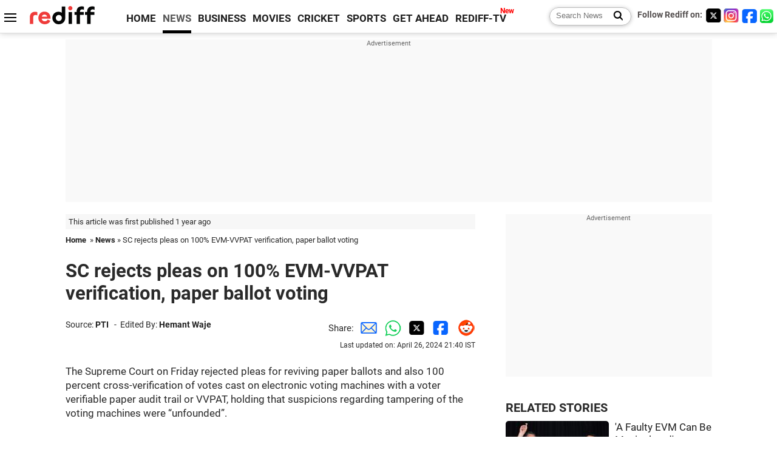

--- FILE ---
content_type: text/html
request_url: https://www.rediff.com/news/report/sc-rejects-pleas-on-100-evm-vvpat-verification-paper-ballot-voting/20240426.htm
body_size: 14914
content:
<!doctype html>
<html lang="en">
<head>
<meta charset="UTF-8">
<meta name="viewport" content="width=device-width, initial-scale=1" />
<title>SC rejects pleas on 100% EVM-VVPAT verification, paper ballot voting - Rediff.com India News</title>
<meta name="keywords" content="India News, columns, interviews, news India, breaking news" />
<link rel="alternate" href="https://www.rediff.com/rss/newshead.xml" type="application/rss+xml"  title="Rediff.com - India news" />
<link rel="author" type="text/html" href="https://www.rediff.com/author/Hemant%20Waje" />
<meta name="author" content="Hemant Waje" />
<meta name="robots" content="max-image-preview:large, index, follow">
<link rel="dns-prefetch" href="//track.rediff.com/" >
<link rel="dns-prefetch" href="//bizmail.rediff.com/" >
<link rel="dns-prefetch" href="//businessemail.rediff.com/" >
<link rel="dns-prefetch" href="//workmail.rediff.com/" >
<link rel="preload" href="//imworld.rediff.com/worldrediff/style_3_16/new_arti_us_4.css" as="style">
<link rel="amphtml" href="https://m.rediff.com/amp/news/report/sc-rejects-pleas-on-100-evm-vvpat-verification-paper-ballot-voting/20240426.htm" />
<link rel="alternate" media="only screen and (max-width: 640px)" href="https://m.rediff.com/news/report/sc-rejects-pleas-on-100-evm-vvpat-verification-paper-ballot-voting/20240426.htm" />
<meta http-equiv="X-UA-Compatible" content="IE=Edge" />
<meta name="description" content="Pronouncing the judgement, Justice Khanna said the court has rejected all the petitions, including those seeking resorting back to ballot papers in elections."  />
<meta name="twitter:card" content="summary_large_image" />
<meta property="og:title" content="SC rejects pleas on 100% EVM-VVPAT verification, paper ballot voting" />
<meta property="og:type" content="article" />
<meta property="og:url" content="https://www.rediff.com/news/report/sc-rejects-pleas-on-100-evm-vvpat-verification-paper-ballot-voting/20240426.htm" />
<meta property="og:site_name" content="Rediff" />
<meta property="og:description" content="Pronouncing the judgement, Justice Khanna said the court has rejected all the petitions, including those seeking resorting back to ballot papers in elections." />
<meta itemprop="name" content="SC rejects pleas on 100% EVM-VVPAT verification, paper ballot voting" />
<meta itemprop="description" content="Pronouncing the judgement, Justice Khanna said the court has rejected all the petitions, including those seeking resorting back to ballot papers in elections." />
<meta itemprop="publisher" content="Rediff.com" />
<meta itemprop="url" content="https://www.rediff.com/news/report/sc-rejects-pleas-on-100-evm-vvpat-verification-paper-ballot-voting/20240426.htm" />
<meta itemprop="headline" content="SC rejects pleas on 100% EVM-VVPAT verification, paper ballot voting" />
<meta itemprop="inLanguage" content="en-US" />
<meta itemprop="keywords" content="India News, columns, interviews, news India, breaking news" />
<meta itemprop="image" content="https://im.rediff.com/1200-630/news/2024/apr/26evm-vvpat.jpg">
<meta itemprop="datePublished" content="2024-04-26T11:40:04+05:30" />
<meta itemprop="dateModified" content="2024-04-26T21:40:10+05:30" />
<meta itemprop="alternativeHeadline" content="SC rejects pleas on 100% EVM-VVPAT verification, paper ballot voting" />
<link rel="preload" href="https://im.rediff.com/news/2024/apr/26evm-vvpat.jpg?w=670&h=900" as="image" /><link rel="icon" type="image/x-icon" href="https://im.rediff.com/favicon2.ico" />
<link rel="canonical" href="https://www.rediff.com/news/report/sc-rejects-pleas-on-100-evm-vvpat-verification-paper-ballot-voting/20240426.htm" />
<meta itemprop="dateline" content="New Delhi" /><link rel="preconnect" href="//imworld.rediff.com" >
<meta property="og:image" content="https://im.rediff.com/1200-630/news/2024/apr/26evm-vvpat.jpg" />
<link rel="image_src" href="https://im.rediff.com/1200-630/news/2024/apr/26evm-vvpat.jpg" />

<script type="application/ld+json">
{
	"@context":"https://schema.org",
	"@type":"NewsArticle",
	"mainEntityOfPage":{
		"@type":"WebPage",
		"@id":"https://www.rediff.com/news/report/sc-rejects-pleas-on-100-evm-vvpat-verification-paper-ballot-voting/20240426.htm",
		"url":"https://www.rediff.com/news/report/sc-rejects-pleas-on-100-evm-vvpat-verification-paper-ballot-voting/20240426.htm"
	},
	"inLanguage":"en",
	"headline":"SC rejects pleas on 100% EVM-VVPAT verification, paper ballot voting",
	"description":"Pronouncing the judgement, Justice Khanna said the court has rejected all the petitions, including those seeking resorting back to ballot papers in elections.",
	"keywords":"India News, columns, interviews, news India, breaking news",
	"articleSection":"news",
	"url":"https://www.rediff.com/news/report/sc-rejects-pleas-on-100-evm-vvpat-verification-paper-ballot-voting/20240426.htm",
	"image":
	{
		"@type":"ImageObject",
		"url":"https://im.rediff.com/1600-900/news/2024/apr/26evm-vvpat.jpg",
		"width":"1600",
		"height":"900"
	},
	"datePublished":"2024-04-26T11:40:04+05:30",
	"dateModified":"2024-04-26T21:40:10+05:30",
	"articleBody":"The Supreme Court on Friday rejected pleas for reviving paper ballots and also 100 percent cross-verification of votes cast on electronic voting machines with a voter verifiable paper audit trail or VVPAT, holding that suspicions regarding tampering of the voting machines were &ldquo;unfounded&rdquo;.IMAGE: Experts demonstrate the functioning of EVM and VVPAT in Guwahati. Photograph: ANI PhotoAs the country voted in round two of the seven-phase 2024 Lok Sabha elections, the top court said the EVMs were secure and eliminates booth capturing and bogus voting.Weighing in on the intensely debated EVM issue that has long divided political parties, a bench of Justices Sanjiv Khanna and Dipankar Datta said the plea for return to the ballot paper system was foible and unsound, noting that the weakness of this system was well known and documented.The two judges gave two separate but concurring verdicts.&nbsp;While maintaining a balanced perspective is crucial in evaluating systems or institutions, blindly distrusting any aspect of the system can breed unwarranted scepticism, the court said, adding that democracy is all about striving to build harmony and trust between all institutions.The top courts long anticipated verdict quickly found echo in the pollscape with Prime Minister Narendra Modi saying at a rally in Araria in Bihar that it was a &ldquo;tight slap&rdquo; on the Congress-led opposition which now must &ldquo;apologise&rdquo; for committing the &ldquo;sin of creating distrust&rdquo; against EVMs. Hailing the verdict, he claimed their(opposition) dreams have been shattered into pieces.The Congress on its part said in a post on X that it will continue with its political campaign on greater use of VVPATs to increase public trust in the electoral process.The apex court also issued two directives in the EVM case.The court opened a window for aggrieved unsuccessful candidates securing second and third places in poll results and allowed them to seek verification of microcontroller chips embedded in five per cent EVMs per assembly constituency on a written request upon payment of fee to the poll panel.It also directed that from May 1, the symbol loading units (SLU) should be sealed and secured in a container and stored in a strongroom along with the EVMs for a minimum period of 45 days post declaration of results.Request for the verification of the microcontroller can be made within seven days of declaration of the results after payment of fees, the court said.If EVM is found tampered during verification, fees paid by the candidates will be refunded.An EVM comprises three units -- ballot unit, control unit and the VVPAT. All three are embedded with microcontrollers which have a burnt memory from the manufacturer.Currently, the Election Commission conducts random matching of VVPAT slips with EVMs at five polling booths per assembly constituency. VVPAT is an independent vote verification system which enables electors to see whether their votes have been recorded correctly.The bench suggested the poll panel can examine whether electronic machines can be used for counting VVPAT slips and also whether bar codes can be used for parties along with their symbols.Besides seeking a return to the ballot paper system, the three petitions before it had prayed that VVPAT slips should be given to the voter to verify and put in the ballot box for counting and there should be 100 percent counting of VVPAT slips, it said.We have rejected all of them, Justice Khanna said.A few hours later, Prime Minister Modi referred to the verdict in his Araria rally.When the Congress, the RJD and other INDIA bloc parties were in power, the poor, backwards and Dalits used to be deprived of their votes through booth capture. With the introduction of Electronic Voting Machines, they are no longer able to play their old game. Hence, they committed the sin of creating distrust against EVMs, he said.Union Law Minister Arjun Ram Meghwal described the court verdict as &ldquo;fabulous&rdquo;.He said the verdict has exposed opposition parties, including the Congress, which had left no opportunity to defame the Election Commission.Penning a 38-page verdict on behalf of the bench, Justice Khanna said the incorporation of VVPAT fortifies the principle of vote verifiability, thereby enhancing the overall accountability of the electoral process.The court said the possibility to hack or tamper with the agnostic firmware in the burnt memory of EVMs to tutor/favour results was unfounded.Accordingly, the suspicion that the EVMs can be configured/manipulated for repeated or wrong recording of vote(s) to favour a particular candidate should be rejected.On the claim by the petitioners that the polling devices can be tinkered with to manipulate the results, the court said repeated and persistent doubts and despair, even without supporting evidence, can have the contrarian impact of creating distrust.Justice Datta, who gave his separate opinion while concurring with Justice Khanna, came down heavily on the PIL petitioners saying there seems to be a concerted effort to discredit, diminish and weaken Indias progress on every possible frontier and any such attempt has to be nipped in the bud.He said in recent years, a trend has been fast developing of certain vested interest groups endeavouring to undermine the achievements and accomplishments of the nation.Justice Datta further said the court cannot allow the entire process of the ongoing general elections to be called into question and upended on mere apprehension and speculation of the petitioners regarding the efficacy of EVMs.The mere suspicion that there may be a mismatch in votes cast through EVMs, thereby giving rise to a demand for a 100 per cent VVPAT slips verification, is not a sufficient ground for the present set of writ petitions to be considered maintainable, he said.A voting mechanism must uphold and adhere to the principles of security, accountability, and accuracy. An over complex voting system may engender doubt and uncertainty, thereby easing the chances of manipulation. In our considered opinion, the EVMs are simple, secure and user-friendly. The voters, candidates and their representatives, and the officials of the ECI are aware of the nitty-gritty of the EVM system. They also check and ensure righteousness and integrity, the court said.The court also said that since 2019 the Election Commission of India has, except for one discrepancy, not detected any single case of vote mismatch or wrong recording of votes on random VVPAT verification of five polling booths per assembly constituency.Giving physical access to VVPAT slips to voters is problematic and impractical and will lead to misuse, malpractices and disputes, it added.EC officials pointed out that constitutional courts had rejected petitions challenging the reliability of the electronic voting machines on at least 40 occasions.The functionaries also referred to Chief Election Commissioner Rajiv Kumars recent remarks that EVMs are 100 per cent safe and political parties know in the heart of their hearts that the machines are fair.To enhance transparency and verifiability in the poll process, the Conduct of Election Rules, 1961 were amended in 2013 to introduce the use of VVPAT machines. They were first used in the by-election to the Noksen assembly seat in Nagaland.",
	"author":{
		"@type":"Person",
		"name":"Senjo M R",
		"url":"https://www.rediff.com/author/Senjo%20M%20R"
	},
	"publisher":{   
		"@type":"NewsMediaOrganization",
		"name":"Rediff.com",
		"logo":{
			"@type":"ImageObject","url":"https://im.rediff.com/worldrediff/pix/rediff_newlogo.svg","width":400,"height":100   
		}        
	},
	"associatedMedia":{
		"@type":"ImageObject",
		"url":"https://im.rediff.com/news/2024/apr/26evm-vvpat.jpg",
		"caption":"SC rejects pleas on 100% EVM-VVPAT verification, paper ballot voting",
		"description":"SC rejects pleas on 100% EVM-VVPAT verification, paper ballot voting",
		"height":"900",
		"width":"1200"
	}		
}
</script>
<script type="application/ld+json">
{
	"@context":"https://schema.org",
	"@type":"BreadcrumbList",
	"name":"Breadcrumb",
	"itemListElement":[
		{
		"@type":"ListItem",
		"position":1,
		"item":{
			"@id":"https://www.rediff.com",
			"name":"Home"
		}
		},
		{
		"@type":"ListItem",
		"position":2,
		"item":{
		"@id":"https://www.rediff.com/news",
		"name":"News"
		}
		},
		{
		"@type":"ListItem",
		"position":3,
		"item":{
		"name":"SC rejects pleas on 100% EVM-VVPAT verification, paper ballot voting"
		}
		}
	]
}
</script>
<script type="application/ld+json">
{
	"@context":"https://schema.org",
	"@type":"WebPage",
	"name":"SC rejects pleas on 100% EVM-VVPAT verification, paper ballot voting - Rediff.com India News",
	"description":"Pronouncing the judgement, Justice Khanna said the court has rejected all the petitions, including those seeking resorting back to ballot papers in elections.",
	"keywords":"India News, columns, interviews, news India, breaking news",
	"speakable":{
		"@type":"SpeakableSpecification",
		"cssSelector":["h1","h2"]
		},
	"url":"https://www.rediff.com/news/report/sc-rejects-pleas-on-100-evm-vvpat-verification-paper-ballot-voting/20240426.htm"
}
</script>


<script type="application/ld+json">
{
	"@context":"https://schema.org","@type":"NewsMediaOrganization","name":"Rediff.com","url":"https://www.rediff.com","logo":{
		"@type":"ImageObject","url":"https://im.rediff.com/worldrediff/pix/rediff_newlogo.svg","width":400,"height":100
	},
	"address":{
		"@type":"PostalAddress","streetAddress":" Level 9 and 10, Seasons Riddhi Siddhi, Jn of Tilak Road and 1st Gaothan Lane, Santacruz (West)","addressLocality":"Mumbai","addressRegion":"India","addressCountry":"IN","postalCode":"400054"
	},
	"contactPoint":{
		"@type":"ContactPoint","telephone":"+91 - 022 - 61820000","contactType":"Customer Service","areaServed":"IN","availableLanguage":"English","hoursAvailable":{"opens":"09:00","closes":"18:00"}
	},
	"sameAs":[
		"https://x.com/RediffNews",
		"https://www.instagram.com/rediffnews/",
		"https://www.facebook.com/people/Rediff-News/61566156876578/",
		"https://www.youtube.com/@RediffOriginals"
	]
}
</script>
<script type="application/ld+json">
{
	"@context":"https://schema.org",
	"@type":"SiteNavigationElement",
	"name":["rediffmail","Rediff Money","Enterprise Email","Business Email","rediffGURUS","News","Business","Movies","Sports","Cricket","Get Ahead"],
	"url":["https://mail.rediff.com/cgi-bin/login.cgi","https://money.rediff.com","https://workmail.rediff.com","https://businessemail.rediff.com","https://gurus.rediff.com","https://www.rediff.com/news","https://www.rediff.com/business","https://www.rediff.com/movies","https://www.rediff.com/sports","https://www.rediff.com/cricket","https://www.rediff.com/getahead"]
}
</script>
<script>
var cdn_domain = "https://www.rediff.com";
var section = "news";
var article_url = "https://www.rediff.com/news/report/sc-rejects-pleas-on-100-evm-vvpat-verification-paper-ballot-voting/20240426.htm";
var template = "news-pti.xsl";
var page_type = "article";
var endyear 	= "2026";
var org_domain = "https://mypage.rediff.com";
var imgpath	= "//imworld.rediff.com/worldrediff/pix";
var ishare_domain	= "https://ishare.rediff.com";
var shopping_domain	= "https://shopping.rediff.com";
var books_domain	= "https://books.rediff.com";
var track_domain	= "https://track.rediff.com";
var money_domain	= "https://money.rediff.com";
var realtime_domain	= "https://realtime.rediff.com";
var share_domain	= "https://share.rediff.com";
var timetoread = "";

function enc(a,url){a.href	=	url;return true;}
function getCookie(name){var dc=document.cookie;var prefix=name+"=";var begin=dc.indexOf("; "+prefix);if(begin==-1){begin=dc.indexOf(prefix);if(begin!=0)return null}else begin+=2;var end=document.cookie.indexOf(";",begin);if(end==-1)end=dc.length;return unescape(dc.substring(begin+prefix.length,end))}
function sharePopup(ob){var left = (screen.width - 800) / 2;var shareurl = ob.href;window.open(shareurl,'sharewindow','toolbar=no,location=0,status=no,menubar=no,scrollbars=yes,resizable=yes,width=800,height=550,top=80,left='+left);}
function trackURL(url){if(navigator.userAgent.toLowerCase().indexOf('msie') != -1){var referLink = document.createElement('a');referLink.href = url;document.body.appendChild(referLink);referLink.click();}else{document.location.href = url;}}

</script>
	
	<script>
	(adsbygoogle = window.adsbygoogle || []).push({
		google_ad_client: "ca-pub-2932970604686705",
		enable_page_level_ads: true
	});
	</script>
	
<link rel="stylesheet" href="//imworld.rediff.com/worldrediff/style_3_16/new_arti_us_4.css" />
<style>.imgcaption{clear:both}.bigtable{margin:10px 0}.logo{width:160px}.toplinks .active{margin-right:0;margin-left:0}.watchasvd{font-size:0.8rem;margin-right:20px;display:inline-block;vertical-align:middle;color:#ef3b3a;font-weight:bold;}.watchasvd::before{content:'';display:inline-block;width:28px;height:17px;background:url('https://im.rediff.com/worldrediff/pix/watchvdicon.jpg') 0 0 no-repeat;vertical-align:middle;}.newtv::after{content:'New';font-weight:bold;color:#ff0000;font-size:0.8rem;position:absolute;top:-10px;right:-13px}.mfrom_flex{display:flex;justify-content:space-between;border-bottom:solid 1px #e2e2e2;padding-bottom:20px}.mfrom_box{max-width:200px;overflow:hidden}.mfrom_copy{font-size:1.1rem;margin-top:5px}.div_subscibe_top{margin-top:30px}.subscribe_btn_in{background:#000;border-radius:50%;width:30px;height:30px;line-height:30px;font-size:1.2rem;color:#fff;border:none;text-align:center}.lbl_sub_email{display:block;font-weight:bold;font-size:0.8rem;margin-bottom:1px}.div_subscibe_top_container{width:calc(100% - 330px);border-right:dotted 1px #ababab;border-left:dotted 1px #ababab;}.div_subscibe_top{width:250px;background:none;margin:0 auto;border:none;border-radius:5px;padding:5px 0 8px 12px;box-shadow:0 0 7px rgba(0, 0, 0, 0.3)}.vcenter{align-items:center}.sub_email_in{padding:5px;text-align:left;height:30px;width:190px;margin-right:5px;border:solid 1px #b2aeae;border-radius:5px;font-size:0.85rem}.sub_email_in::placeholder{font-size:1rem}.subwait{position:absolute;right:50px}.subscrip_message{font-size:0.75rem;font-weight:bold;margin:5px 0}.artihd{font-size:2.07rem}.arti_contentbig h2{font-size:1.6rem;margin-bottom:5px;font-weight:bold}.arti_contentbig h3{font-size:1.4rem;margin-bottom:5px;font-weight:bold}.arti_contentbig h4{font-size:1.2rem;margin-bottom:5px;font-weight:bold}.keypoints{clear:both;border:solid 1px #202020;padding:10px 20px;border-radius:20px;margin:20px 0}.keypoints ul{padding:0 0 0 20px;margin:15px 0 0 0;line-height:1.4em}.keypoints h3{background:#f7f7f7;padding:10px;border-bottom:solid 1px #cdcdcd}.arti_contentbig a{color:#4362db}.socialicons{margin:0 2px}</style>

<script>
window.googletag = window.googletag || {cmd: []};
googletag.cmd.push(function() {
	var sectionarr = window.parent.location.href.split("/");
	var authorname = "";
	if(document.getElementById('OAS_author')){authorname = document.getElementById('OAS_author').value;}
	var adv_subsection = "";
	if(document.getElementById('OAS_subsection')){adv_subsection = document.getElementById('OAS_subsection').value;}
	googletag.defineSlot('/21677187305/Rediff_ROS_728x90_ATF_INTL', [[750, 100], [970, 90], [970, 250], [980, 90], [930, 180], [950, 90], [960, 90], [970, 66], [750, 200], [728, 90], [980, 120]], 'div-gpt-ad-1739426843638-0').setTargeting('author', authorname.toLowerCase()).setTargeting('url',sectionarr[3]).setTargeting('subsection',adv_subsection).addService(googletag.pubads());
	googletag.defineSlot('/21677187305/Rediff_ROS_300x250_ATF_INTL', [[336, 280], [300, 250]], 'div-gpt-ad-1739426924396-0').setTargeting('author', authorname.toLowerCase()).setTargeting('url',sectionarr[3]).setTargeting('subsection',adv_subsection).addService(googletag.pubads());
	googletag.defineSlot('/21677187305/Rediff_ROS_300x250_BTF_INTL', [[300, 250], [336, 280]], 'div-gpt-ad-1742278123914-0').setTargeting('author', authorname.toLowerCase()).setTargeting('url',sectionarr[3]).setTargeting('subsection',adv_subsection).addService(googletag.pubads());
	googletag.defineSlot('/21677187305/Rediff_ROS_300x250_BTF2_INTL', [[300, 250], [336, 280]], 'div-gpt-ad-1752125674124-0').setTargeting('author', authorname.toLowerCase()).setTargeting('url',sectionarr[3]).setTargeting('subsection',adv_subsection).addService(googletag.pubads());
	googletag.defineSlot('/21677187305/Rediff_ROS_300x250_BTF3_INTL', [[300, 100], [300, 250], [300, 75]], 'div-gpt-ad-1748412147256-0').setTargeting('author', authorname.toLowerCase()).setTargeting('url',sectionarr[3]).setTargeting('subsection',adv_subsection).addService(googletag.pubads());
	googletag.defineSlot('/21677187305/Rediff_ROS_728x90_BTF_INTL', [[960, 90], [970, 66], [970, 90], [728, 90], [980, 90], [950, 90]], 'div-gpt-ad-1748412234453-0').setTargeting('author', authorname.toLowerCase()).setTargeting('url',sectionarr[3]).setTargeting('subsection',adv_subsection).addService(googletag.pubads());
	if(screen.width >= 1400)
	{
	googletag.defineSlot('/21677187305/Rediff_ROS_120x600_ATF_INTL_Left_Margin', [120, 600], 'div-gpt-ad-1741063428061-0').setTargeting('author', authorname.toLowerCase()).setTargeting('url',sectionarr[3]).setTargeting('subsection',adv_subsection).addService(googletag.pubads());
	googletag.defineSlot('/21677187305/Rediff_ROS_120x600_ATF_INTL_Right_Margin', [120, 600], 'div-gpt-ad-1741063514341-0').setTargeting('author', authorname.toLowerCase()).setTargeting('url',sectionarr[3]).setTargeting('subsection',adv_subsection).addService(googletag.pubads());
	}
	googletag.pubads().enableSingleRequest();
	googletag.enableServices();
});
</script>

<style>.arti_contentbig p.imgcaptionsmall,.imgcaptionsmall{width:50%;color:#515151;font-size:0.9rem;float:left;margin:0 8px 8px 0;line-height:1.4em;}</style>
</head>
<body>
<!-- Begin comScore Tag -->

<script>
var _comscore = _comscore || [];
_comscore.push({ c1: "2", c2: "6035613" });
(function() {
var s = document.createElement("script"), el = document.getElementsByTagName("script")[0]; 
s.async = true;
s.src = "https://sb.scorecardresearch.com/cs/6035613/beacon.js";
el.parentNode.insertBefore(s, el);
})();
</script>
<noscript><img src="https://sb.scorecardresearch.com/p?c1=2&amp;c2=6035613&amp;cv=3.6.0&amp;cj=1" alt="comscore" ></noscript>

<!-- End comScore Tag --><script>
if(!OAS_sitepage)var OAS_sitepage = "";
if(!OAS_listpos)var OAS_listpos = "";

	var ck=document.cookie;
	function getcookie(n)
	{
		var ar=n+"=";var al=ar.length;var cl=ck.length;var i=0;while(i<cl)
		{j=i+al;if(ck.substring(i,j)==ar)
		{e=ck.indexOf(";",j);if(e==-1)
		e=ck.length;return unescape(ck.substring(j,e));}
		i=ck.indexOf(" ",i)+1;if(i==0)
		break;}
		return "";
	}
	var querystring	= "";
	var path	= "";
	var domain	= "";
	var Rkey_data	= "";
	var Rkey	= Math.floor(Math.random() * 1000000);
	querystring	= window.location.search;
	path		= window.location.pathname;
	domain		= window.location.host;
	var tmp_ref = encodeURIComponent(document.referrer);
	if((tmp_ref == null) || (tmp_ref.length == 0)){tmp_ref = "";}
	if (querystring == "")
	{
		Rkey_data = "?rkey="+Rkey;
	}
	else
	{
		Rkey_data = "&rkey="+Rkey;
	}
	if(tmp_ref != "")
	{
		Rkey_data += "&ref="+tmp_ref;
	}
	var metricImgNew = new Image();
	metricImgNew.src = '//usmetric.rediff.com/'+domain+path+querystring+Rkey_data+'&device=pc';
	var Rlo="";
	var Rl = "";
	Rlo	= getcookie("Rlo");
	Rlo = unescape(Rlo).replace(/\+/g," ");
	Rlo = Rlo.replace("@rediffmail.com","");
	Rlo = Rlo.replace(/[^\w\d\s\-\_]/ig,'');
	Rl = getcookie("Rl");
	Rl = Rl.replace(/[^\w\d\s\-\_@\.]/ig,'');
	var tmp_rsc1 = "";
	tmp_rsc1 = getcookie("Rsc");

</script>
<style>.fnt0{font-size:0;}</style>
<div class="fnt0"><ins data-revive-zoneid="333" data-revive-source="_blank" data-revive-target="_blank" data-revive-id="4b71f4079fb345c8ac958d0e9f0b56dd" data-zonename="Rediff_ROS_OutstreamVideo_INTL"></ins></div><input type="hidden" id="OAS_topic"  name="OAS_topic" value="nationalPolitics" />
<input type="hidden" id="OAS_author"  name="OAS_author" value="PTI" />
<input type="hidden" id="ads_moviename"  name="ads_moviename" value="null" />
<div id="tower_conatainer" class='tower_conatainer'><div id="div_left_tower" class="left_tower"></div><div id="div_right_tower" class="right_tower"></div></div><input type="hidden" id="OAS_subsection"  name="OAS_subsection" value="news-report-sc" /><div class="topfixedrow">
	<div class="logobar flex maxwrap">
		<div id="menuicon" class="homesprite menuicon"></div>
		<div class="logo"><a href="https://www.rediff.com"><img src="//imworld.rediff.com/worldrediff/pix/rediff_newlogo.svg" width="120" height="30" alt="rediff logo" /></a></div>
		<div class="toplinks">
			<a href="https://www.rediff.com" class="linkcolor bold" data-secid="nav_article_home" data-pos="1">HOME</a>
			<a href="https://www.rediff.com/news" class="linkcolor bold active" data-secid="nav_article_news" data-pos="1">NEWS</a> 
			<a href="https://www.rediff.com/business" class="linkcolor bold " data-secid="nav_article_business" data-pos="1">BUSINESS</a> 
			<a href="https://www.rediff.com/movies" class="linkcolor bold " data-secid="nav_article_movies" data-pos="1">MOVIES</a> 
			<a href="https://www.rediff.com/cricket" class="linkcolor bold " data-secid="nav_article_cricket" data-pos="1">CRICKET</a> 
			<a href="https://www.rediff.com/sports" class="linkcolor bold " data-secid="nav_article_sports" data-pos="1">SPORTS</a> 
			<a href="https://www.rediff.com/getahead" class="linkcolor bold " data-secid="nav_article_getahead" data-pos="1">GET AHEAD</a>
			<a href="https://tv.rediff.com" class="linkcolor bold relative newtv" data-secid="nav_article_redifftv" data-pos="1">REDIFF-TV</a>
		</div>
		<div class="toprightlinks flex">
			<div class="arti_srch_container"><form name="mainnewsrchform" onsubmit="return submitSearch()" action="https://www.rediff.com/search" method="POST"><input type="text" id="main_srchquery_tbox" name="main_srchquery_tbox" placeholder="Search News" value="" class="txt_srchquery" autocomplete="off"><input type="submit" value="" class="newsrchbtn" aria-label="Search News"></form></div>
			<div class="navbarsocial"><span class="followon">Follow Rediff on: </span><a href="https://x.com/RediffNews" target="_blank" aria-label="Twitter"><span class="homesprite socialicons twitter"></span></a><a href="https://www.instagram.com/rediffnews/" target="_blank" aria-label="Instagram"><span class="homesprite socialicons insta"></span></a><a href="https://www.facebook.com/people/Rediff-News/61566156876578/" target="_blank" aria-label="Facebook"><span class="homesprite socialicons fb"></span></a><a href="https://whatsapp.com/channel/0029Va5OV1pLtOjB8oWyne1F" target="_blank" aria-label="whatsup"><span class="homesprite socialicons whup"></span></a></div>
		</div>
	</div>
</div>
<div class="advtcontainer lb wrapper">
	<div class="advttext"></div>
	<div id="world_top" class="div_ad_lb01"><div id='div-gpt-ad-1739426843638-0' style='min-width:728px;min-height:66px;'><script>googletag.cmd.push(function(){googletag.display('div-gpt-ad-1739426843638-0');});</script></div></div>
</div>
<div class="wrapper clearfix">
	<!-- leftcontainer starts -->
	<div id="leftcontainer" class="red_leftcontainer">
		<div class="yearsago">This article was first published 1 year ago</div>		<div class="breadcrumb"><a href="https://www.rediff.com" class="bold">Home</a>&nbsp; &raquo;&nbsp;<a href="https://www.rediff.com/news" class="bold">News</a> &raquo;&nbsp;SC rejects pleas on 100% EVM-VVPAT verification, paper ballot voting</div>
		<h1 class="artihd">SC rejects pleas on 100% EVM-VVPAT verification, paper ballot voting</h1>
		<div class="clearfix">
			<div class="floatL">
				<div class="bylinetop"><span class="grey1">Source: </span><a href="https://www.rediff.com/author/PTI" class="bold">PTI</a>	&nbsp; - &nbsp;<span class="grey1">Edited By: </span><a href="https://www.rediff.com/author/Hemant%20Waje" class="bold">Hemant Waje</a></div>
				<div> </div>
			</div>
			<div class="floatR">Share:<a href="mailto:?subject=SC%20rejects%20pleas%20on%20100%25%20EVM-VVPAT%20verification%2C%20paper%20ballot%20voting&body=Read this article https://www.rediff.com/news/report/sc-rejects-pleas-on-100-evm-vvpat-verification-paper-ballot-voting/20240426.htm" title="Share by Email" aria-label="Email Share"><i class="shareic_sprite email"></i></a><a target="_blank" OnClick="sharePopup(this);return false;" href="https://api.whatsapp.com/send?text=https://www.rediff.com/news/report/sc-rejects-pleas-on-100-evm-vvpat-verification-paper-ballot-voting/20240426.htm" title="Share on Whatsapp"  aria-label="Whatsapp Share"><i class="shareic_sprite waup"></i></a><a target="_blank" OnClick="sharePopup(this);return false;" href="https://twitter.com/intent/tweet?url=https://www.rediff.com/news/report/sc-rejects-pleas-on-100-evm-vvpat-verification-paper-ballot-voting/20240426.htm&text=SC%20rejects%20pleas%20on%20100%25%20EVM-VVPAT%20verification%2C%20paper%20ballot%20voting"  title="Share on Twitter"  aria-label="Twitter Share"><i class="shareic_sprite twit"></i></a><a target="_blank" OnClick="sharePopup(this);return false;" href="https://www.facebook.com/sharer/sharer.php?u=https://www.rediff.com/news/report/sc-rejects-pleas-on-100-evm-vvpat-verification-paper-ballot-voting/20240426.htm&picture=&title=SC%20rejects%20pleas%20on%20100%25%20EVM-VVPAT%20verification%2C%20paper%20ballot%20voting&description=" title="Share on Facebook"  aria-label="Facebook Share"><i class="shareic_sprite fb"></i></a><a target="_blank" OnClick="sharePopup(this);return false;" href="https://www.reddit.com/submit?url=https://www.rediff.com/news/report/sc-rejects-pleas-on-100-evm-vvpat-verification-paper-ballot-voting/20240426.htm&title=SC%20rejects%20pleas%20on%20100%25%20EVM-VVPAT%20verification%2C%20paper%20ballot%20voting" title="Share on Reddit"  aria-label="Reddit Share"><i class="shareic_sprite reddit"></i></a>
			<p class="updatedon">Last updated on: April 26, 2024&nbsp;21:40 IST</p>
			</div>
		</div>
				<div id="arti_content_n" class="arti_contentbig clearfix" itemprop="articleBody">
			<p>The Supreme Court on Friday rejected pleas for reviving paper ballots and also 100 percent cross-verification of votes cast on electronic voting machines with a voter verifiable paper audit trail or VVPAT, holding that suspicions regarding tampering of the voting machines were &ldquo;unfounded&rdquo;.</p>
<p><img class=imgwidth src="//im.rediff.com/news/2024/apr/26evm-vvpat.jpg?w=670&h=900" alt="" style="max-width:100%;"    /></p>
<div class="imgcaption">IMAGE: Experts demonstrate the functioning of EVM and VVPAT in Guwahati. <span class="credit">Photograph: ANI Photo</span></div>
<p>As the country voted in round two of the seven-phase 2024 Lok Sabha elections, the top court said the EVMs were "secure" and eliminates booth capturing and bogus voting.</p>
<p>Weighing in on the intensely debated EVM issue that has long divided political parties, a bench of Justices Sanjiv Khanna and Dipankar Datta said the plea for return to the ballot paper system was "foible and unsound", noting that the weakness of this system was well known and documented.</p>
<p>The two judges gave two separate but concurring verdicts.</p>
<div id="div_morelike_topic_container">&nbsp;</div>
<p>"While maintaining a balanced perspective is crucial in evaluating systems or institutions, blindly distrusting any aspect of the system can breed unwarranted scepticism," the court said, adding that democracy is all about striving to build harmony and trust between all institutions.</p>
<p>The top court's long anticipated verdict quickly found echo in the pollscape with Prime Minister Narendra Modi saying at a rally in Araria in Bihar that it was a &ldquo;tight slap&rdquo; on the Congress-led opposition which now must &ldquo;apologise&rdquo; for committing the &ldquo;sin of creating distrust&rdquo; against EVMs. Hailing the verdict, he claimed "their(opposition) dreams have been shattered into pieces".</p><div id="shop_advertise_div_1"></div><div class="clear"><div class="inline-block" id="div_arti_inline_advt"></div><div class="inline-block" id="div_arti_inline_advt2"></div></div>
<p>The Congress on its part said in a post on X that it will continue with its political campaign on greater use of VVPATs to increase public trust in the electoral process.</p>
<p>The apex court also issued two directives in the EVM case.</p>
<p>The court opened a window for aggrieved unsuccessful candidates securing second and third places in poll results and allowed them to seek verification of microcontroller chips embedded in five per cent EVMs per assembly constituency on a written request upon payment of fee to the poll panel.</p>
<p>It also directed that from May 1, the symbol loading units (SLU) should be sealed and secured in a container and stored in a strongroom along with the EVMs for a minimum period of 45 days post declaration of results.</p>
<p>Request for the verification of the microcontroller can be made within seven days of declaration of the results after payment of fees, the court said.</p>
<p>"If EVM is found tampered during verification, fees paid by the candidates will be refunded."</p>
<p>An EVM comprises three units -- ballot unit, control unit and the VVPAT. All three are embedded with microcontrollers which have a burnt memory from the manufacturer.</p>
<p>Currently, the Election Commission conducts random matching of VVPAT slips with EVMs at five polling booths per assembly constituency. VVPAT is an independent vote verification system which enables electors to see whether their votes have been recorded correctly.</p>
<p>The bench suggested the poll panel can examine whether electronic machines can be used for counting VVPAT slips and also whether bar codes can be used for parties along with their symbols.</p>
<p>Besides seeking a return to the ballot paper system, the three petitions before it had prayed that VVPAT slips should be given to the voter to verify and put in the ballot box for counting and there should be 100 percent counting of VVPAT slips, it said.</p>
<p>"We have rejected all of them," Justice Khanna said.</p>
<p>A few hours later, Prime Minister Modi referred to the verdict in his Araria rally.</p><div class="clear"></div><div class="advtcontainer lb"><div class="advttext"></div><div id="div_outstream_bottom"><ins data-revive-zoneid="391" data-revive-source="_blank" data-revive-target="_blank" data-revive-id="4b71f4079fb345c8ac958d0e9f0b56dd" data-zonename="Rediff_ROS_InArticleVideo_Middle_INTL"></ins></div></div><div class="clear"></div>
<p>"When the Congress, the RJD and other INDIA bloc parties were in power, the poor, backwards and Dalits used to be deprived of their votes through booth capture. With the introduction of Electronic Voting Machines, they are no longer able to play their old game. Hence, they committed the sin of creating distrust against EVMs," he said.</p>
<p>Union Law Minister Arjun Ram Meghwal described the court verdict as &ldquo;fabulous&rdquo;.</p>
<p>He said the verdict has exposed opposition parties, including the Congress, which had left no opportunity to "defame" the Election Commission.</p>
<p>Penning a 38-page verdict on behalf of the bench, Justice Khanna said the incorporation of VVPAT fortifies the principle of vote verifiability, thereby enhancing the overall accountability of the electoral process.</p>
<p>The court said the possibility to hack or tamper with the agnostic firmware in the burnt memory of EVMs to tutor/favour results was unfounded.</p>
<p>"Accordingly, the suspicion that the EVMs can be configured/manipulated for repeated or wrong recording of vote(s) to favour a particular candidate should be rejected."</p>
<p>On the claim by the petitioners that the polling devices can be tinkered with to manipulate the results, the court said repeated and persistent doubts and despair, even without supporting evidence, can have the "contrarian impact of creating distrust".</p>
<p>Justice Datta, who gave his separate opinion while concurring with Justice Khanna, came down heavily on the PIL petitioners saying there seems to be a concerted effort to discredit, diminish and weaken India's progress on every possible frontier and any such attempt has to be "nipped in the bud".</p>
<p>He said in recent years, a trend has been fast developing of certain vested interest groups endeavouring to undermine the achievements and accomplishments of the nation.</p>
<p>Justice Datta further said the court cannot allow the entire process of the ongoing general elections to be called into question and upended on mere apprehension and speculation of the petitioners regarding the efficacy of EVMs.</p>
<p>"The mere suspicion that there may be a mismatch in votes cast through EVMs, thereby giving rise to a demand for a 100 per cent VVPAT slips verification, is not a sufficient ground for the present set of writ petitions to be considered maintainable," he said.</p>
<p>"A voting mechanism must uphold and adhere to the principles of security, accountability, and accuracy. An over complex voting system may engender doubt and uncertainty, thereby easing the chances of manipulation. In our considered opinion, the EVMs are simple, secure and user-friendly. The voters, candidates and their representatives, and the officials of the ECI are aware of the nitty-gritty of the EVM system. They also check and ensure righteousness and integrity," the court said.</p>
<p>The court also said that since 2019 the Election Commission of India has, except for one discrepancy, not detected any single case of vote mismatch or wrong recording of votes on random VVPAT verification of five polling booths per assembly constituency.</p>
<p>Giving physical access to VVPAT slips to voters is problematic and impractical and will lead to misuse, malpractices and disputes, it added.</p>
<p>EC officials pointed out that constitutional courts had rejected petitions challenging the reliability of the electronic voting machines on at least 40 occasions.</p>
<p>The functionaries also referred to Chief Election Commissioner Rajiv Kumar's recent remarks that EVMs are "100 per cent safe" and political parties know in the "heart of their hearts" that the machines are fair.</p>
<p>To enhance transparency and verifiability in the poll process, the Conduct of Election Rules, 1961 were amended in 2013 to introduce the use of VVPAT machines. They were first used in the by-election to the Noksen assembly seat in Nagaland.</p>
		</div>
		<div class="bylinebot">
																										<div>Source: <a href="https://www.rediff.com/author/PTI" class="bold">PTI</a>&nbsp; - &nbsp;Edited By: <a href="https://www.rediff.com/author/Hemant%20Waje"  class="bold">Hemant Waje</a><i class="ht5 clear"></i>&#169; Copyright 2026 PTI. All rights reserved. Republication or redistribution of PTI content, including by framing or similar means, is expressly prohibited without the prior written consent.<br /></div>
									</div>
		<i class="clear"></i>
		<div class="flex spacebetw vcenter">
			<div>Share:<a href="mailto:?subject=SC%20rejects%20pleas%20on%20100%25%20EVM-VVPAT%20verification%2C%20paper%20ballot%20voting&body=Read this article https://www.rediff.com/news/report/sc-rejects-pleas-on-100-evm-vvpat-verification-paper-ballot-voting/20240426.htm"  aria-label="Email Share" title="Share by Email"><i class="shareic_sprite email"></i></a><a target="_blank" OnClick="sharePopup(this);return false;" href="https://api.whatsapp.com/send?text=https://www.rediff.com/news/report/sc-rejects-pleas-on-100-evm-vvpat-verification-paper-ballot-voting/20240426.htm" aria-label="Whatsapp Share" title="Share on Whatsapp"><i class="shareic_sprite waup"></i></a><a target="_blank" OnClick="sharePopup(this);return false;" href="https://twitter.com/intent/tweet?url=https://www.rediff.com/news/report/sc-rejects-pleas-on-100-evm-vvpat-verification-paper-ballot-voting/20240426.htm&text=SC%20rejects%20pleas%20on%20100%25%20EVM-VVPAT%20verification%2C%20paper%20ballot%20voting"  title="Share on Twitter"  aria-label="Twitter Share"><i class="shareic_sprite twit"></i></a><a target="_blank" OnClick="sharePopup(this);return false;" href="https://www.facebook.com/sharer/sharer.php?u=https://www.rediff.com/news/report/sc-rejects-pleas-on-100-evm-vvpat-verification-paper-ballot-voting/20240426.htm&picture=&title=SC%20rejects%20pleas%20on%20100%25%20EVM-VVPAT%20verification%2C%20paper%20ballot%20voting&description=" title="Share on Facebook"  aria-label="Facebook Share"><i class="shareic_sprite fb"></i></a><a target="_blank" OnClick="sharePopup(this);return false;" href="https://www.reddit.com/submit?url=https://www.rediff.com/news/report/sc-rejects-pleas-on-100-evm-vvpat-verification-paper-ballot-voting/20240426.htm&title=SC%20rejects%20pleas%20on%20100%25%20EVM-VVPAT%20verification%2C%20paper%20ballot%20voting" title="Share on Reddit"  aria-label="Reddit Share"><i class="shareic_sprite reddit"></i></a></div>
			<div class="div_subscibe_top_container"><div id='span_subscibe_top' class="div_subscibe_top"><div id='div_subscribe_in_top' class='flex'><form name='frm_subscription_in_top' method='POST' id='frm_subscription_in_top'><label for='sub_email_in_top' class="lbl_sub_email">Subscribe to our Newsletter!</label><input type='text' onkeypress="if(event.keyCode==13){return submitSubscribeTop('sub_email_in_top','subscribe_btn_in_top','div_subscribe_in_top','div_subscrip_message_in_top',1);}" autocomplete='off' id='sub_email_in_top' name='sub_email_in_top' value='' placeholder='&#x2709; Your Email' class='sub_email_in' /><input type='button' onclick="return submitSubscribeTop('sub_email_in_top','subscribe_btn_in_top','div_subscribe_in_top','div_subscrip_message_in_top',1);" value='&gt;' id='subscribe_btn_in_top' class='subscribe_btn_in' /><i id='subwait_top' class='subwait'></i></form></div><div id='div_subscrip_message_in_top' class='subscrip_message hide'></div></div></div>
			<div><a href="https://www.rediff.com/news/report/sc-rejects-pleas-on-100-evm-vvpat-verification-paper-ballot-voting/20240426.htm?print=true" target="_blank" rel="noreferrer" title="Print this article"><i class="shareic_sprite printicon"></i></a></div>
		</div>
				<div id="tags_div" class="tagsdiv"></div>
		<div><div class="advttext"></div><div id="world_bottom1"><div id="taboola-below-article-thumbnails"></div>

<script type="text/javascript">
  window._taboola = window._taboola || [];
  _taboola.push({
    mode: 'thumbnails-a',
    container: 'taboola-below-article-thumbnails',
    placement: 'Below Article Thumbnails',
    target_type: 'mix'
  });
</script>
</div></div>
		<i class="clear"></i><div id="div_ad_bottom3"><ins data-revive-zoneid="259" data-revive-source="_blank" data-revive-target="_blank" data-revive-id="4b71f4079fb345c8ac958d0e9f0b56dd" data-zonename="Rediff_ROS_Native_Widget_BTF2_INTL"></ins></div><i class="clear ht20"></i>
	</div>
	<!-- leftcontainer ends -->
	<!-- rightcontainer starts -->
	<div id="rightcontainer" class="red_rightcontainer">
		<div class="boxadvtcontainer">
			<div class="advttext"></div>
			<div class="relative"><div id="world_right1" class="world_right1"><div id='div-gpt-ad-1739426924396-0' style='min-width:300px;min-height:250px;'><script>googletag.cmd.push(function(){googletag.display('div-gpt-ad-1739426924396-0');});</script></div></div></div>
		</div>
				<div class="div_morenews">
			<h2 class="sechd">RELATED STORIES</h2>
									<div class="mnewsrow clearfix">
								<div class="mnthumb"><a href="https://www.rediff.com/news/interview/india-votes-2024-a-faulty-evm-can-be-manipulated/20240425.htm" onmousedown="return enc(this,'https://track.rediff.com/click?url=___https%3a%2f%2fwww.rediff.com%2fnews%2finterview%2findia-votes-2024-a-faulty-evm-can-be-manipulated%2f20240425.htm___&service=news&clientip=23.47.221.5&source=morelike&type=related');"><img src="//im.rediff.com/170-100/news/2024/apr/23evm-1.jpg" alt="'A Faulty EVM Can Be Manipulated'" class="rcorner" loading="lazy" /></a></div>
								<div class="mncopy "><a href="https://www.rediff.com/news/interview/india-votes-2024-a-faulty-evm-can-be-manipulated/20240425.htm"onmousedown="return enc(this,'https://track.rediff.com/click?url=___https%3a%2f%2fwww.rediff.com%2fnews%2finterview%2findia-votes-2024-a-faulty-evm-can-be-manipulated%2f20240425.htm___&service=news&clientip=23.47.221.5&source=morelike&type=related');">'A Faulty EVM Can Be Manipulated'</a></div>
			</div>
												<div class="mnewsrow clearfix">
								<div class="mnthumb"><a href="https://www.rediff.com/news/report/everything-cannot-be-suspected-sc-tells-petitioners-in-plea-against-evm/20240418.htm" onmousedown="return enc(this,'https://track.rediff.com/click?url=___https%3a%2f%2fwww.rediff.com%2fnews%2freport%2feverything-cannot-be-suspected-sc-tells-petitioners-in-plea-against-evm%2f20240418.htm___&service=news&clientip=23.47.221.5&source=morelike&type=related');"><img src="https://im.rediff.com/170-100/news/2019/mar/11voting-machines10.jpg" alt="Don't suspect everything, SC tells EVM petitioners" class="rcorner" loading="lazy" /></a></div>
								<div class="mncopy "><a href="https://www.rediff.com/news/report/everything-cannot-be-suspected-sc-tells-petitioners-in-plea-against-evm/20240418.htm"onmousedown="return enc(this,'https://track.rediff.com/click?url=___https%3a%2f%2fwww.rediff.com%2fnews%2freport%2feverything-cannot-be-suspected-sc-tells-petitioners-in-plea-against-evm%2f20240418.htm___&service=news&clientip=23.47.221.5&source=morelike&type=related');">Don't suspect everything, SC tells EVM petitioners</a></div>
			</div>
												<div class="mnewsrow clearfix">
								<div class="mnthumb"><a href="https://www.rediff.com/news/report/dont-bring-down-system-like-this-says-sc-in-hearing-on-evms/20240416.htm" onmousedown="return enc(this,'https://track.rediff.com/click?url=___https%3a%2f%2fwww.rediff.com%2fnews%2freport%2fdont-bring-down-system-like-this-says-sc-in-hearing-on-evms%2f20240416.htm___&service=news&clientip=23.47.221.5&source=morelike&type=related');"><img src="https://im.rediff.com/170-100/news/2019/mar/11voting-machines3.jpg" alt="Don't bring down system like this: SC in EVM hearing" class="rcorner" loading="lazy" /></a></div>
								<div class="mncopy "><a href="https://www.rediff.com/news/report/dont-bring-down-system-like-this-says-sc-in-hearing-on-evms/20240416.htm"onmousedown="return enc(this,'https://track.rediff.com/click?url=___https%3a%2f%2fwww.rediff.com%2fnews%2freport%2fdont-bring-down-system-like-this-says-sc-in-hearing-on-evms%2f20240416.htm___&service=news&clientip=23.47.221.5&source=morelike&type=related');">Don't bring down system like this: SC in EVM hearing</a></div>
			</div>
												<div class="mnewsrow clearfix">
								<div class="mnthumb"><a href="https://www.rediff.com/news/report/rs-10000-cr-needed-every-15-years-for-new-evms-if/20240120.htm" onmousedown="return enc(this,'https://track.rediff.com/click?url=___https%3a%2f%2fwww.rediff.com%2fnews%2freport%2frs-10000-cr-needed-every-15-years-for-new-evms-if%2f20240120.htm___&service=news&clientip=23.47.221.5&source=morelike&type=related');"><img src="//im.rediff.com/170-100/news/2024/jan/20evms-vvpat.jpg" alt="Rs 10,000cr every 15 yrs: Cost of one nation, one poll" class="rcorner" loading="lazy" /></a></div>
								<div class="mncopy "><a href="https://www.rediff.com/news/report/rs-10000-cr-needed-every-15-years-for-new-evms-if/20240120.htm"onmousedown="return enc(this,'https://track.rediff.com/click?url=___https%3a%2f%2fwww.rediff.com%2fnews%2freport%2frs-10000-cr-needed-every-15-years-for-new-evms-if%2f20240120.htm___&service=news&clientip=23.47.221.5&source=morelike&type=related');">Rs 10,000cr every 15 yrs: Cost of one nation, one poll</a></div>
			</div>
												<div class="mnewsrow clearfix">
								<div class="mnthumb"><a href="https://www.rediff.com/news/interview/must-read-no-possibility-of-any-evm-being-misused/20190322.htm" onmousedown="return enc(this,'https://track.rediff.com/click?url=___https%3a%2f%2fwww.rediff.com%2fnews%2finterview%2fmust-read-no-possibility-of-any-evm-being-misused%2f20190322.htm___&service=news&clientip=23.47.221.5&source=morelike&type=related');"><img src="https://im.rediff.com/170-100/news/2019/mar/11voting-machines3.jpg" alt="MUST READ: 'No possibility of any EVM being misused'" class="rcorner" loading="lazy" /></a></div>
								<div class="mncopy "><a href="https://www.rediff.com/news/interview/must-read-no-possibility-of-any-evm-being-misused/20190322.htm"onmousedown="return enc(this,'https://track.rediff.com/click?url=___https%3a%2f%2fwww.rediff.com%2fnews%2finterview%2fmust-read-no-possibility-of-any-evm-being-misused%2f20190322.htm___&service=news&clientip=23.47.221.5&source=morelike&type=related');">MUST READ: 'No possibility of any EVM being misused'</a></div>
			</div>
								</div>
				<div id="div_mostpop" class="div_mostpop"></div>
		<div id="div_foryou" class="div_foryou clearfix"></div>
				<div class="boxadvtcontainer">
			<div class="advttext"></div>
			<div id="world_right2"><div id='div-gpt-ad-1742278123914-0' style='min-width:300px;min-height:250px;'><script>googletag.cmd.push(function(){googletag.display('div-gpt-ad-1742278123914-0');});</script></div></div>
		</div>
				<div class="div_webstory">
			<h2 class="sechd"><a href="https://www.rediff.com/getahead/web-stories">WEB STORIES</a></h2>
			<div class="webstory"><div><a href="https://www.rediff.com/getahead/slide-show/slide-show-1-10-wonderfully-tasty-makhana-recipes/20250203.htm"><img src="//im.rediff.com/105-150/getahead/2025/feb/3-makhana-1.png" alt="webstory image 1" class="rcorner" loading="lazy" width="105" height="150" /><p>10 Wonderfully Tasty Makhana Recipes</p></a></div><div><a href="https://www.rediff.com/getahead/slide-show/slide-show-1-paneer-peppers-salad-10-min-recipe/20250203.htm"><img src="//im.rediff.com/105-150/getahead/2025/feb/03webstory-food1.jpg" alt="webstory image 2" class="rcorner" loading="lazy" width="105" height="150" /><p>Paneer Peppers Salad: 10-Min Recipe</p></a></div><div><a href="https://www.rediff.com/getahead/slide-show/slide-show-1-13-insanely-yum-halwa-recipes/20250322.htm"><img src="//im.rediff.com/105-150/getahead/2025/mar/22webstory-ga-food8.jpg" alt="webstory image 3" class="rcorner" loading="lazy" width="105" height="150" /><p>13 Insanely Yum Halwa Recipes</p></a></div></div>
		</div>
				<div class="boxadvtcontainer">
			<div class="advttext"></div>
			<div id="div_AD_box10" class="div_ad_box10"><!-- Rediff_ROS_300x250_BTF2_INTL -->
<div id='div-gpt-ad-1752125674124-0' style='min-width:300px;min-height:250px;'><script>googletag.cmd.push(function(){googletag.display('div-gpt-ad-1752125674124-0');});</script></div></div>
		</div>
				<div class="div_video">
			<h2 class="sechd"><a href="https://ishare.rediff.com">VIDEOS</a></h2>
						<div class="vdrow">
				<div class="vdimgbox"><a href="https://ishare.rediff.com/video/others/ameesha-patel-s-airport-style-is-on-point/11373673" class="relative vdicon"><img src="https://datastore.rediff.com/h180-w300/thumb/53615D675B5B615F706460626D72/caci4n12tg508gpq.D.70000.Actor-Ameesha-Patel-serves-cool-airport-fashion-inspiration-in-her-latest-look.mp4-0009.png" width="300" height="180" alt="Ameesha Patel's Airport Style Is On Point" class="rcorner" loading="lazy"><span class="duration">1:10</span></a></div>
				<h3 class="vdtitle"><a href="https://ishare.rediff.com/video/others/ameesha-patel-s-airport-style-is-on-point/11373673">Ameesha Patel's Airport Style Is On Point</a></h3>
			</div>
						<div class="vdrow">
				<div class="vdimgbox"><a href="https://ishare.rediff.com/video/others/shahid-and-tripti-step-out-to-promote-o-romeo-/11373842" class="relative vdicon"><img src="https://datastore.rediff.com/h180-w300/thumb/53615D675B5B615F706460626D72/gbcvw0qlxhyzmf2o.D.32000.Shahid-and-Tripti-stepped-out-to-promote-O-Romeo.mp4-0007.png" width="300" height="180" alt="Shahid and Tripti Step Out to Promote 'O Romeo'" class="rcorner" loading="lazy"><span class="duration">0:32</span></a></div>
				<h3 class="vdtitle"><a href="https://ishare.rediff.com/video/others/shahid-and-tripti-step-out-to-promote-o-romeo-/11373842">Shahid and Tripti Step Out to Promote 'O Romeo'</a></h3>
			</div>
						<div class="vdrow">
				<div class="vdimgbox"><a href="https://ishare.rediff.com/video/others/delhi-blanketed-in-dense-fog-this-morning/11373823" class="relative vdicon"><img src="https://datastore.rediff.com/h180-w300/thumb/53615D675B5B615F706460626D72/u8hhfbzk483va76s.D.131000.FEB-3.mp4-0012.png" width="300" height="180" alt="Delhi Blanketed in Dense Fog This Morning" class="rcorner" loading="lazy"><span class="duration">2:11</span></a></div>
				<h3 class="vdtitle"><a href="https://ishare.rediff.com/video/others/delhi-blanketed-in-dense-fog-this-morning/11373823">Delhi Blanketed in Dense Fog This Morning</a></h3>
			</div>
					</div>
				<div class="boxadvtcontainer">
			<div class="advttext"></div>
			<div id="div_AD_box09" class="div_ad_box09"><div id='div-gpt-ad-1748412147256-0' style='min-width:300px;min-height:75px;'><script>googletag.cmd.push(function(){googletag.display('div-gpt-ad-1748412147256-0');});</script></div></div>
		</div>
				<div class="div_coverage">
								</div>
						<div class="boxadvtcontainer">
			<div class="advttext"></div>
			<div class="div_ad_box"><div id="taboola-right-article-thumbnails"></div>

<script type="text/javascript">
  window._taboola = window._taboola || [];
  _taboola.push({
    mode: 'thumbnails-right-5x1',
    container: 'taboola-right-article-thumbnails',
    placement: 'Right Article Thumbnails',
    target_type: 'mix'
  });
</script>
</div>
		</div>
	</div>
	<!-- rightcontainer ends -->
</div>
<div class="advtcontainer lb wrapper"><div class="advttext"></div><div id="div_ad_position2" class="div_ad_position2"><div id='div-gpt-ad-1748412234453-0' style='min-width:728px;min-height:66px;'><script>googletag.cmd.push(function(){googletag.display('div-gpt-ad-1748412234453-0');});</script></div></div></div>
<div id="footerLinks" class="footerlinks wrapper">
	<a href="https://track.rediff.com/click?url=___https://workmail.rediff.com?sc_cid=footer-biz-email___&cmp=host&lnk=footer-biz-email&nsrv1=host">Rediffmail for Work</a><a href="https://track.rediff.com/click?url=___https://businessemail.rediff.com/domain?sc_cid=footer-domain___&cmp=host&lnk=footer-domain&nsrv1=host">Book a domain</a><a href="https://mail.rediff.com/cgi-bin/login.cgi">Rediffmail</a><a href="https://money.rediff.com">Money</a><a href="https://ishare.rediff.com">Videos</a><a href="https://www.rediff.com/topstories">The Timeless 100</a>
</div>
<div class="footer alignC wrapper" data-boxno="footer" data-track="label=footer"><img src="//imworld.rediff.com/worldrediff/pix/rediff-on-net-footer-2.png" width="94" height="40" style="vertical-align:middle" alt="rediff on the net"  /> &#169; 2026 <a href="https://www.rediff.com/" title="Rediff.com">Rediff.com</a> - <a href="https://investor.rediff.com/">Investor Information</a> - <a href="https://clients.rediff.com/rediff_advertisewithus/contact.htm">Advertise with us</a> - <a href="https://www.rediff.com/disclaim.htm">Disclaimer</a> - <a href="https://www.rediff.com/w3c/policy.html">Privacy Policy</a> - <a href="https://www.rediff.com/sitemap.xml" title="Sitemap.xml">Sitemap</a> - <a href="https://mypage.rediff.com/feedback">Feedback</a> - <a href="https://www.rediff.com/aboutus.html">About us</a> - <a href="https://www.rediff.com/terms.html">Terms of use</a> - <a href="https://www.rediff.com/grievances.html">Grievances</a></div>
<script>
if(document.getElementById('div_arti_inline_advt'))
{
	var container = document.getElementById('div_arti_inline_advt');
	container.className = "advtcontainer lb";
	container.innerHTML = "<div class='advttext'></div>";
	// Create the inner Taboola div
	var taboolaDiv = document.createElement('div');
	taboolaDiv.id = 'taboola-mid-article-thumbnails';
	container.appendChild(taboolaDiv);

	// Create and append the script tag
	var script = document.createElement('script');
	script.innerHTML = "window._taboola = window._taboola || [];\n" +
	"_taboola.push({\n" +
	"  mode: 'thumbnails-mid-1x2',\n" +
	"  container: 'taboola-mid-article-thumbnails',\n" +
	"  placement: 'Mid Article Thumbnails',\n" +
	"  target_type: 'mix'\n" +
	"});";
	container.appendChild(script);
}
</script>

<span class="ht10"></span>
<div id="div_menu_back" class="div_menu_back"></div>
<div id="div_menu" class="div_menu">
<div class="logobar"><div class="homesprite menuclose" onclick="showHideMenu();"></div><a href="https://www.rediff.com"><img src="//imworld.rediff.com/worldrediff/pix/rediff_newlogo.svg" width="120" height="30" alt="logo" class="menulogo" /></a></div>
<form name="newsrchform" onsubmit="return submitNewsSearch()" action="https://www.rediff.com/search" method="POST" class="newsrchform"><input type="text" id="srchquery_tbox" name="srchquery_tbox" value="" class="menusrchbox" autocomplete="off" placeholder="Search news" aria-label="Search news" />
<input type="submit" value=" " class="menusrchbtn" title="Search" aria-label="Submit" /></form>
<p class="menurow dn">NEWS</p>
<ul class="ulmenu">
<li><a href="https://www.rediff.com/news/headlines">Headlines</a></li>
<li><a href="https://www.rediff.com/news/defence">Defence</a></li>
<li><a href="https://www.rediff.com/news/slideshows">Images</a></li>
<li><a href="https://www.rediff.com/news/columns">Columns</a></li>
<li><a href="https://www.rediff.com/news/interview">Interviews</a></li>
<li><a href="https://www.rediff.com/news/specials">Specials</a></li>
</ul>
<p class="menurow dn">BUSINESS</p>
<ul class="ulmenu">
<li><a href="https://www.rediff.com/business/headlines">Headlines</a></li>
<li><a href="https://www.rediff.com/business/columns">Columns</a></li>
<li><a href="https://www.rediff.com/business/specials">Specials</a></li>
<li><a href="https://www.rediff.com/business/personal-finance">Personal Finance</a></li>
<li><a href="https://www.rediff.com/business/interviews">Interviews</a></li>
<li><a href="https://www.rediff.com/business/slideshows">Images</a></li>
<li><a href="https://www.rediff.com/business/technology">Technology</a></li>
<li><a href="https://www.rediff.com/business/automobiles">Auto</a></li>
<li><a href="https://www.rediff.com/business/personal-finance/headlines">Money Tips</a></li>
<li><a href="https://www.rediff.com/business/union-budget-2025">UNION BUDGET 2025</a></li>
</ul>
<p class="menurow dn">MOVIES</p>
<ul class="ulmenu">
<li><a href="https://www.rediff.com/movies/headlines">Headlines</a></li>
<li><a href="https://www.rediff.com/movies/interviews">Interviews</a></li>
<li><a href="https://www.rediff.com/movies/reviews">Reviews</a></li>
<li><a href="https://www.rediff.com/movies/web-series">Web Series</a></li>
<li><a href="https://www.rediff.com/movies/television">Television</a></li>
<li><a href="https://www.rediff.com/movies/videos">Videos</a></li>
<li><a href="https://www.rediff.com/movies/southernspice">South Cinema</a></li>
<li><a href="https://www.rediff.com/movies/spotted">Stars Spotted</a></li>
</ul>
<p class="menurow dn">CRICKET</p>
<ul class="ulmenu">
<li><a href="https://www.rediff.com/cricket/headlines">Headlines</a></li>
<li><a href="https://www.rediff.com/cricket/slideshows">Images</a></li>
<li><a href="https://www.rediff.com/cricket/statistics">Stats</a></li>
<li><a href="https://www.rediff.com/cricket/women">Women's Cricket</a></li>
</ul>
<p class="menurow dn">SPORTS</p>
<ul class="ulmenu">
<li><a href="https://www.rediff.com/sports/headlines">Headlines</a></li>
<li><a href="https://www.rediff.com/sports/formula1">Formula 1</a></li>
<li><a href="https://www.rediff.com/sports/football">Football</a></li>
<li><a href="https://www.rediff.com/sports/tennis">Tennis</a></li>
<li><a href="https://www.rediff.com/sports/othersports">News</a></li>
</ul>
<p class="menurow dn">GET AHEAD</p>
<ul class="ulmenu">
<li><a href="https://www.rediff.com/getahead/headlines">Headlines</a></li>
<li><a href="https://www.rediff.com/getahead/ugc">Specials</a></li>
<li><a href="https://www.rediff.com/getahead/career">Careers</a></li>
<li><a href="https://www.rediff.com/getahead/glamour">Glamour</a></li>
<li><a href="https://www.rediff.com/getahead/healthandfitness">Health</a></li>
<li><a href="https://www.rediff.com/getahead/achievers">Achievers</a></li>
<li><a href="https://www.rediff.com/getahead/personalfinance">Finance</a></li>
<li><a href="https://www.rediff.com/getahead/travel">Travel</a></li>
<li><a href="https://www.rediff.com/getahead/food">Food</a></li>
<li><a href="https://www.rediff.com/getahead/videos">Videos</a></li>
<li><a href="https://www.rediff.com/getahead/gadgets-n-gaming">Gadgets</a></li>
<li><a href="https://www.rediff.com/getahead/biking-and-motoring">Biking</a></li>
<li><a href="https://www.rediff.com/getahead/relationships">Relationships</a></li>
</ul>
<a href="https://money.rediff.com" data-secid="drawer_rediffmoney" data-pos="1"><p class="menurow">REDIFF MONEY</p></a>
<a href="https://tv.rediff.com" data-secid="drawer_redifftv" data-pos="1"><p class="menurow">REDIFF-TV</p></a>
<a href="https://astrology.rediff.com" data-secid="drawer_rediffastro" data-pos="1"><p class="menurow">REDIFF ASTRO</p></a>
</div>
<script defer src="//imworld.rediff.com/worldrediff/js_2_5/article_us_3_min.js"></script>
<script> window._izq = window._izq || []; window._izq.push(["init"]); </script>
<script defer src='https://cdn.izooto.com/scripts/39851dc0ca7139b97c039b38dd09bd76150834db.js'></script>
<script type="text/javascript">
  window._taboola = window._taboola || [];
  _taboola.push({article:'auto'});
  !function (e, f, u, i) {
    if (!document.getElementById(i)){
      e.async = 1;
      e.src = u;
      e.id = i;
      f.parentNode.insertBefore(e, f);
    }
  }(document.createElement('script'),
  document.getElementsByTagName('script')[0],
  '//cdn.taboola.com/libtrc/rediffcom/loader.js',
  'tb_loader_script');
  if(window.performance && typeof window.performance.mark == 'function')
    {window.performance.mark('tbl_ic');}
</script>
<script defer src="https://newads.rediff.com/rediffadserver/www/delivery/asyncjs.php"></script>
<script defer src="https://securepubads.g.doubleclick.net/tag/js/gpt.js"></script>
<script defer src="//pagead2.googlesyndication.com/pagead/js/adsbygoogle.js"></script>

<script type="text/javascript">
  window._taboola = window._taboola || [];
  _taboola.push({flush: true});
</script>
<!-- Google tag (gtag.js) -->

<script defer src="https://www.googletagmanager.com/gtag/js?id=G-3FM4PW27JR"></script> 
<script> 
window.dataLayer = window.dataLayer || []; 
function gtag(){dataLayer.push(arguments);} 
gtag('js', new Date()); 
gtag('config', 'G-3FM4PW27JR'); 
</script>

<!-- End Google tag (gtag.js) -->
<script>
function trackSectionClick(sectionId, position){
	gtag('event', 'section_click', {
		'event_category' : 'user_engagement',
		'event_label' : sectionId,
		'value' : position,
		'section_id' : sectionId,
		'position' : position,
		'device_t' : 'pc'
	});
}
const seclinks = document.querySelectorAll('[data-secid]');
const tot_seclinks = seclinks.length;
for(let i=0; i<tot_seclinks; i++){
	seclinks[i].addEventListener('click', function(e){
		var datasecid = seclinks[i].getAttribute('data-secid');
		var datapos = seclinks[i].getAttribute('data-pos');
		trackSectionClick(datasecid,datapos);
	});
}
</script>
</body>
</html>

--- FILE ---
content_type: text/html
request_url: https://recoprofile.rediff.com/shopping_recommendation/get_article_recommendation.php/?function=show_recommendation&frompage=article&artUrl=https%3A%2F%2Fwww.rediff.com%2Fnews%2Freport%2Fsc-rejects-pleas-on-100-evm-vvpat-verification-paper-ballot-voting%2F20240426.htm&is_mobile=0&location=US
body_size: 1393
content:
show_recommendation({"elements": [{"c_id": "", "imageurl": "https://im.rediff.com/300-300/sports/2026/feb/03russia1.jpg", "topic": "foreignaffairs", "meta": "", "section_name": "sports", "c_type": "edit_sports", "title": "'Not achieved anything': FIFA boss Infantino supports lifting ban on Russia", "url": "http://www.rediff.com/sports/report/not-achieved-anything-fifa-boss-infantino-supports-lifting-ban-on-russia/20260203.htm", "label": "", "publish_date": "2026-02-03T13:35:40Z", "abstract": "Russian clubs and the national team have been suspended from FIFA and UEFA competitions since the country invaded Ukraine in February 2022."}, {"c_id": "", "imageurl": "https://im.rediff.com/300-300/news/2026/feb/01ajit-pawar-fadnavis.jpg", "topic": "maharashtrapolitics", "meta": "", "section_name": "news", "c_type": "edit_news", "title": "Was Ajit preparing to quit the NDA?: Fadnavis on NCP merger", "url": "http://www.rediff.com/news/report/was-ajit-preparing-to-quit-the-nda-fadnavis-on-ncp-merger/20260201.htm", "label": "", "publish_date": "2026-02-01T16:47:07Z", "abstract": "On reports of the BJP opposing the NCP merger, Fadnavis asserted that his party hasn't opposed anyone."}, {"c_id": "", "imageurl": "https://im.rediff.com/300-300/money/2026/jan/budget-what-costs-more-less.gif", "topic": "economicinitiatives", "meta": "", "section_name": "business", "c_type": "edit_business", "title": "Budget 2026: What's cheaper, what's costlier", "url": "http://www.rediff.com/business/report/budget-2026-whats-cheaper-whats-costlier/20260201.htm", "label": "", "publish_date": "2026-02-01T18:55:02Z", "abstract": "As many as 17 cancer drugs, along with medicines and food for special medical needs for seven rare diseases, components for microwave ovens are some of the items that are set to become cheaper with Finance Minister Nirmala Sitharaman announcing cuts in customs duty in the Union Budget 2026-27."}, {"c_id": "", "imageurl": "https://im.rediff.com/300-300/cricket/2026/feb/01carlos-novak2.JPG", "topic": "tennis", "meta": "", "section_name": "sports", "c_type": "edit_sports", "title": "AO 2026: 'Djokovic, what you're doing is really inspiring'", "url": "http://www.rediff.com/sports/report/ao-2026-djokovic-what-youre-doing-is-really-inspiring/20260201.htm", "label": "", "publish_date": "2026-02-01T18:58:59Z", "abstract": "Carlos Alcaraz praised Novak Djokovic as an inspiration and gave a shout-out to compatriot Rafa Nadal after downing the Serbian great in four sets on Sunday to claim his first Australian Open title.  "}, {"c_id": "", "imageurl": "https://im.rediff.com/300-300/news/2024/aug/01parliament.jpg", "topic": "parliamentevents", "meta": "", "section_name": "news", "c_type": "edit_news", "title": "Union Budget allocates Rs 1,492 cr for Parliament", "url": "http://www.rediff.com/news/report/union-budget-allocates-rs-1492-cr-for-parliament/20260202.htm", "label": "", "publish_date": "2026-02-02T00:44:17Z", "abstract": "The Union Budget allocates Rs 1,492 crore for the functioning of both Houses of Parliament, with specific provisions for Lok Sabha, Rajya Sabha, and related secretariats."}, {"c_id": "", "imageurl": "https://im.rediff.com/300-300/sports/2026/feb/03manu1.jpg", "topic": "shootingsport", "meta": "", "section_name": "sports", "c_type": "edit_sports", "title": "Historic! India to host two 2028 Olympic shooting qualifiers", "url": "http://www.rediff.com/sports/report/historic-india-to-host-two-2028-olympic-shooting-qualifiers/20260203.htm", "label": "", "publish_date": "2026-02-03T12:32:35Z", "abstract": "This is the first time India will be hosting two Olympic quota competitions."}]})

--- FILE ---
content_type: text/html; charset=utf-8
request_url: https://www.google.com/recaptcha/api2/aframe
body_size: 154
content:
<!DOCTYPE HTML><html><head><meta http-equiv="content-type" content="text/html; charset=UTF-8"></head><body><script nonce="EMoZkj-XFjvTAqZqR0caHw">/** Anti-fraud and anti-abuse applications only. See google.com/recaptcha */ try{var clients={'sodar':'https://pagead2.googlesyndication.com/pagead/sodar?'};window.addEventListener("message",function(a){try{if(a.source===window.parent){var b=JSON.parse(a.data);var c=clients[b['id']];if(c){var d=document.createElement('img');d.src=c+b['params']+'&rc='+(localStorage.getItem("rc::a")?sessionStorage.getItem("rc::b"):"");window.document.body.appendChild(d);sessionStorage.setItem("rc::e",parseInt(sessionStorage.getItem("rc::e")||0)+1);localStorage.setItem("rc::h",'1770112643015');}}}catch(b){}});window.parent.postMessage("_grecaptcha_ready", "*");}catch(b){}</script></body></html>